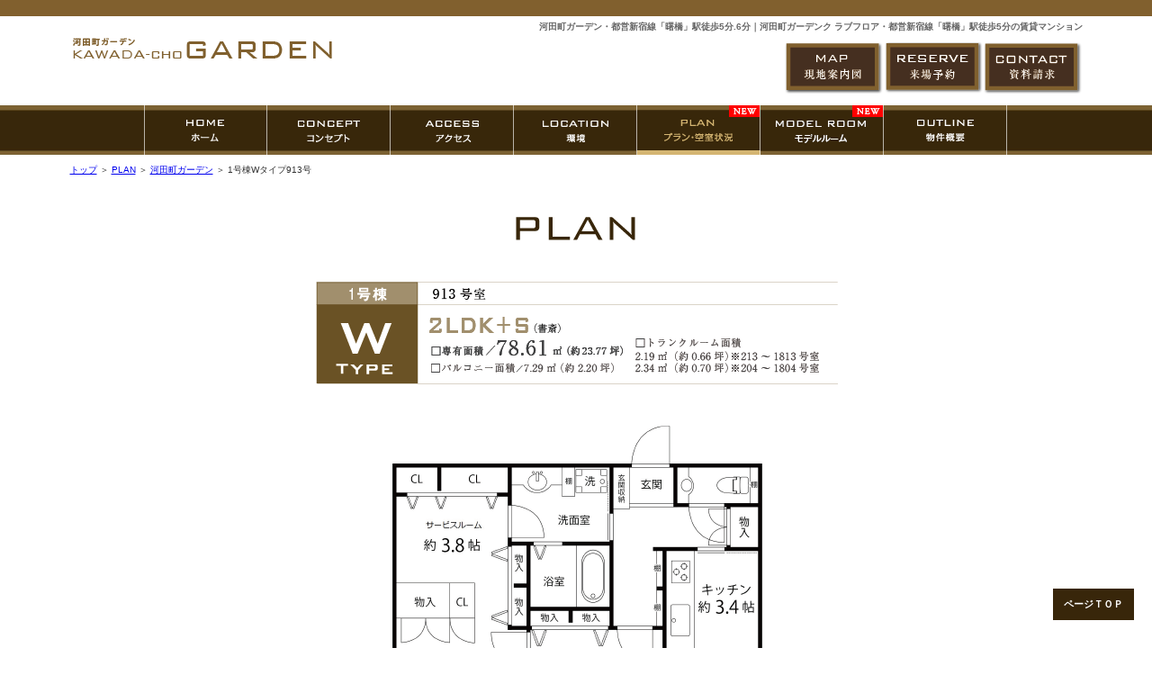

--- FILE ---
content_type: text/html
request_url: https://www.kawada-cho.jp/1-w913.html
body_size: 8738
content:
<!DOCTYPE html PUBLIC "-//W3C//DTD XHTML 1.0 Transitional//EN" "http://www.w3.org/TR/xhtml1/DTD/xhtml1-transitional.dtd">
<html xmlns="http://www.w3.org/1999/xhtml" xml:lang="ja" lang="ja">
<head>
<meta http-equiv="Content-Type" content="text/html; charset=shift_jis" />
<meta http-equiv="Content-Style-Type" content="text/css" />
<meta http-equiv="Content-Script-Type" content="text/javascript" />
<title>河田町ガーデン｜1号棟Wタイプ913号</title>
<meta name="description" content="河田町ガーデン都営新宿線「曙橋」駅徒歩 5分.6分、都営大江戸線「若松河田」駅徒歩8.9分の賃貸マンション" />
<meta name="keywords" content="新宿,河田町,,京王線,賃貸マンション" />
<meta name="format-detection" content="telephone=no"/>
<meta name="viewport" content="width=device-width,user-scalable=yes,"/>
<link href="css/common2.css" rel="stylesheet" type="text/css" />
<link href="css/print.css" rel="stylesheet" type="text/css" />
<script type="text/javascript" src="js/jquery-1.8.3.min.js"></script>
<script type="text/javascript" src="js/menu.js"></script>
<script type="text/javascript" src="js/smartRollover.js"></script>
<!--[if lt IE 9]>
<script src="http://html5shiv.googlecode.com/svn/trunk/html5.js"></script>
<script src="http://css3-mediaqueries-js.googlecode.com/svn/trunk/css3-mediaqueries.js"></script>
<![endif]-->


<script>
  (function(i,s,o,g,r,a,m){i['GoogleAnalyticsObject']=r;i[r]=i[r]||function(){
  (i[r].q=i[r].q||[]).push(arguments)},i[r].l=1*new Date();a=s.createElement(o),
  m=s.getElementsByTagName(o)[0];a.async=1;a.src=g;m.parentNode.insertBefore(a,m)
  })(window,document,'script','https://www.google-analytics.com/analytics.js','ga');

  ga('create', 'UA-96444489-1', 'auto');
  ga('send', 'pageview');

</script>



</head>
<body>

<!-- スマホナビ -->
<div id="top-editarea">
<p><a href="index.html"><img src="img/common/logo_sp.png" class="s65" alt="河田町ガーデンマンション"/></a><a href="tel:03-5439-2063"><img src="navi/stel.gif" class="s30" alt="TEL" /></a></p>
<a href="map.html"><img src="navi/snavi1.gif" class="s24" alt="現地案内図" /></a><a href="https://www.kawada-cho.jp/form/index.html" target="_blank"><img src="navi/snavi2.gif" class="s24" alt="資料請求"/></a><a href="https://www.kawada-cho.jp/reserve/index.html" target="_blank"><img src="navi/snavi3.gif" class="s24" alt="来場予約"/></a><img src="navi/snavi4.gif" class="s24 menu-toggle"/>

<div id="menu">
<ul class="menu-inner">
<li><a href="index.html">トップ</a></li>
<li><a href="concept.html">コンセプト</a></li>
<li><a href="access.html">アクセス</a></li>
<li><a href="location.html">環境</a></li>
<li class="active">プラン・空室状況</li>
<li><a href="modelroom.html">モデルルーム</a></li>
<li><a href="map.html">現地案内図</a></li>
<li><a href="outline.html">物件概要</a></li>
</ul>
</div>
</div>
<!-- /スマホナビ -->

 <script>
 var ua = navigator.userAgent;
 if (ua.indexOf('iPhone') < 0 && ua.indexOf('Android') < 0) { $('a[href^="tel:"]').css('cursor', 'default').click(function (event) { event.preventDefault(); }); }
  </script>



<div id="container" class="hoverimg">
<!-- ヘッダー -->
<div class="clearfix" id="header_container">

<div id="header_top">
  <h1>河田町ガーデン・都営新宿線「曙橋」駅徒歩5分.6分｜河田町ガーデンク ラブフロア・都営新宿線「曙橋」駅徒歩5分の賃貸マンション</h1></div>
<div id="header">
<div id="header_left">
  <h2><a href="plan1.html"><img src="img/common/logo_pc.png" alt="河田町ガーデンマンション" class="switch "/></a></h2>
</div>
<div id="header_right" class="hoverimg"><a href="map.html"><img src="navi/maptop.gif" alt="河田町ガーデンマンション現地案内図" width="111" height="57" /></a><a href="https://www.kawada-cho.jp/reserve/index.html" target="_blank"><img src="navi/reservetop.gif" alt="河田町ガーデン来場予約" width="110" height="57" /></a><a href="https://www.kawada-cho.jp/form/index.html" target="_blank"><img src="navi/header_seikyu.gif" alt="河田町ガーデン資料請求" width="111" height="57"  /></a><!-- <a href="en/"><img src="navi/en.gif" alt="河田町ガーデン資料請求" /></a>--><br />
</div>
</div>
<div id="navi_container" class="hoverimg">
<div id="navi">
<ul>
<li><a href="index.html"><img src="navi/menu1_off.png" alt="トップ" width="137" height="55" /></a></li>
<li><a href="concept.html"><img src="navi/menu2_off.png" alt="コンセプト" width="137" height="55" /></a></li>
<li><a href="access.html"><img src="navi/menu3_off.png" alt="アクセス" width="137" height="55" /></a></li>
<li><a href="location.html"><img src="navi/menu4_off.png" alt="環境" width="137" height="55" /></a></li>
<li><img src="navi/menu6_on.png" alt="プラン" width="137" height="55" /></li>
<li><a href="modelroom.html"><img src="navi/menu7_off.png" alt="モデルルーム" width="137" height="55" /></a></li>
<li><a href="outline.html"><img src="navi/menu8_off.png" alt="物件概要" width="137" height="55" /></a></li>
</ul>
</div>
</div></div>
<!-- /ヘッダー -->




<!-- メインコンテンツ -->
<div class="clearfix" id="main_container">
<div id="main">


<div id="pan">
<ul>
<li><a href="index.html">トップ</a> </li>
<li>＞</li>
<li><a href="plan.html">PLAN</a></li>
<li>＞</li>
<li><a href="plan1.html">河田町ガーデン</a></li>
<li>＞</li>
<li>1号棟Wタイプ913号</li>
</ul>
</div>






<div class="plan">

<h2><a href="plan.html"><img src="img/plan/plan.gif" alt="河田町ガーデン間取り" width="153" height="38" /></a></h2>




<div class="plan2">
<div id="printable">

<p><img src="img/plan/1-w913.gif" alt="1号棟wタイプ913号" class="t20" /></p> 

<p>賃料表</p>

<table width="530" border="0" cellpadding="1" cellspacing="1">
  <tr>
    <th>賃料（月額）</th>
    <th>共益費</th>
    <th>向き</th>
    </tr>
  <tr>
    <td>316,200円</td>
    <td>10,000円</td>
    <td>西</td>
    </tr>
  <tr>
    <th>内見</th>
    <th>入居</th>
    <th><span class="last">トランクルーム</span></th>
    </tr>
  <tr>
    <td>12/27</td>
    <td>相談</td>
    <td>あり</td>
    </tr>
</table>
<br class="br-s"/>

<p class="f12">※図面と現況が異なる場合は現況優先とさせていただきます。</p>

<div class="subnavi1">
<ul>
<li><a href="javascript:print();" title="印刷する" class="hvr-fade">印刷する</a></li>
</ul>
</div>

<p><a href="plan1.html">PLAN一覧に戻る</a></p>


</div>
</div></div>

<br />


</div>

</div>
</div>

<!-- /メインコンテンツ -->

<!-- information -->
<div id="top_info">
  <img src="img/top/info_pc.png" alt="都営新宿線「曙橋」駅徒歩4分、都営大江戸線「若松河田」駅徒歩6分" width="994" height="76" class="switch"/>
</div>
  
<div id="top_info_navi" class="hoverimg">
  <div id="top_info_navi_right" class="hoverimg">
  <p><a href="https://www.kawada-cho.jp/reserve/index.html" target="_blank"><img src="navi/reserve.jpg" alt="来場予約" width="322" height="59" /></a>
<a href="https://www.kawada-cho.jp/form/index.html" target="_blank"><img src="navi/contact.jpg" alt="資料請求" width="322" height="102" /></a> </div>

 

</div>



<!-- フッターナビ -->

<div class="clearfix" id="submenu">
<div class="submenu clearfix">
<ul>
<li><a href="index.html">トップ</a></li>
<li><a href="concept.html">コンセプト</a></li>
<li><a href="access.html">アクセス</a></li>
<li><a href="location.html">環 境</a></li>
<li>プラン・空室状況</li>
<li><a href="modelroom.html">モデルルーム</a></li>
<li><a href="map.html">現地案内図</a> </li>
<li><a href="outline.html">物件概要</a></li>
<li><a href="https://www.kawada-cho.jp/form/index.html" title="資料請求" target="_blank">資料請求</a></li>
<li><a href="https://www.kawada-cho.jp/reserve/index.html" title="来場予約" target="_blank">来場予約</a></li>
<li><a href="en/">ENGLISH</a></li>
<li>　</li>
</ul>
</div></div>



<div class="clearfix" id="footer">
<div class="clearfix" id="footer_left">
<a href="tel:03-5439-2063"><img src="img/common/tel.gif" alt="資料のご請求・お問い合せは「河田町ガーデン」インフォメーションセンター" width="380" height="72" class="cen" /></a><img src="img/common/eigyoubi_pc.gif" alt="営業時間／午前10時～午後7時定休日／火・水曜日（祝日を除く）※携帯電話・PHSからもご利用になれます。"  class="switch cen"/>
</div>
<div class="clearfix" id="footer_right"><a href="https://www.tosei-com.co.jp/" target="_blank"><img src="img/common/logo1.gif" alt="トーセイ・コミュニティ株式会社" class="s50" /></a>
</div>
</div>

<!-- ページＴＯＰ -->
<p id="page-top"><a href="#wrap">ページＴＯＰ</a></p>
<script id="tagjs" type="text/javascript">
  (function () {
    var tagjs = document.createElement("script");
    var s = document.getElementsByTagName("script")[0];
    tagjs.async = true;
    tagjs.src = "//s.yjtag.jp/tag.js#site=VoxZPKA";
    s.parentNode.insertBefore(tagjs, s);
  }());
</script>
<noscript>
  <iframe src="//b.yjtag.jp/iframe?c=VoxZPKA" width="1" height="1" frameborder="0" scrolling="no" marginheight="0" marginwidth="0"></iframe>
</noscript>


</body>
</html>

--- FILE ---
content_type: text/css
request_url: https://www.kawada-cho.jp/css/common2.css
body_size: 55340
content:
@charset "shift_jis";

body {
margin: 0px;font-family: "メイリオ","Meiryo",verdana,"ヒラギノ角ゴ Pro W3","Hiragino Kaku Gothic Pro",Osaka,"ＭＳ Ｐゴシック","MS PGothic",Sans-Serif;-webkit-text-size-adjust: 100%;line-height: normal;min-width:1140px;
}



h2{margin: 10px auto;font-size:14px;}

.f13{line-height: 150%;font-size:13px;}
.f12 {color: #333333;line-height: 150%;font-size:12px;}
.f12w {color: #fff;line-height: 150%;font-size:12px;}
.f11 {color: #333333;line-height: 140%;font-size:11px;}
.f10 {color: #333333;line-height: 150%;font-size:10px;text-align:left}

.f14w {color: #fff;line-height: 150%;font-size:18px;text-align:center;}

ul{list-style: none;margin: 0;padding: 0;}
li{list-style: none;margin: 0;padding: 0;}

.clearfix:after {visibility: hidden;display: block;font-size: 0;content: " ";clear: both;height: 0;}
* html .clearfix             { zoom: 1; } /* IE6 */
*:first-child+html .clearfix { zoom: 1; } /* IE7 */
.switch {visibility: hidden;}

/*スマホ*/
@media screen and (max-width:640px){
    
    .planclub3{
clear:both;
width:90%;
height: auto;
text-align:center;
padding:50px 0px 50px 0px;
margin: 15px auto 0px auto;
color:#fff;

}

	a.anchor{
    display: block;
    padding-top: 70px;
    margin-top: -70px;
}
    
.tab-wrap {
  display: flex;
  flex-wrap: wrap;
  margin:20px 0;
}
.tab-wrap:after {
  content: '';
  width: 100%;
  height: 3px;
  background: #325A8C;
  display: block;
  order: -1;
}
.tab-label {
  color: #fff;
  background: #999;
  font-weight: bold;
  white-space: nowrap;
  text-align: center;
  padding: 10px .5em;
  order: -1;
  position: relative;
  z-index: 1;
  cursor: pointer;
  flex: 1;
}
.tab-label:not(:last-of-type) {
  margin-right: 5px;
}
.tab-content {
  width: 100%;
  height: 0;
  overflow: hidden;
  opacity: 0;
}
.tab-switch:checked+.tab-label {
  background: #325A8C;
}
.tab-switch:checked+.tab-label+.tab-content {
  height: auto;
  overflow: auto;
  padding: 15px 0px;
  opacity: 1;
  transition: .5s opacity;

}
.tab-switch {
  display: none;
}
.tab-switch:checked+.tab-label:after {
    top: 100%;
    left: 50%;
    border: solid transparent;
    content: " ";
    height: 0;
    width: 0;
    position: absolute;
    pointer-events: none;
    border-color: rgba(136, 183, 213, 0);
    border-top-color: #325a8c;
    border-width: 14px;
    margin-left: -14px;
}
.tab-switch:checked+.tab-label {
    background: #325A8C;
    position: relative;
}
    
.top-text{width:100%;height:auto; margin:0 auto 30px auto; padding:20px 0% 0px 0%;font-size:11px;text-align: left;}
.top-text h3{padding:0px 0px 0px 0px;font-size:13px;text-align: left;font-weight: 700; margin:0 auto 5px auto;}
.top-text2{text-align: left;padding:0px 0px 10px 0px;}
.top-text ol {margin:0 auto 0px auto; padding:0px 0px 10px 0px;}
.top-text ol li{text-indent: -1.0em; margin:0 auto 0px auto; padding:0px 0px 10px 0px;}

body {min-width:initial;}
h1{margin: 0 auto;font-size:10px;padding: 0px 0px 0px 0px;color:#666;}

#container{width:99%;margin: 95px auto 5px auto ;padding: 0px 0px 0px 0px;}
#maintop{margin: 0px auto ;width: 95%;height: auto;text-align:center;padding: 0px 0px 0px 0px;}

.topmaincg{z-index: 0;position: absolute;width: 50%;height: auto;margin: 0px auto 0px 0px;left: 50%;top: 18%;}
.topmaincg img{width: 80%;height: auto;margin: 0px auto 0px 0px;}
/* ------------------------------
 ナビ
------------------------------ */
.br-s { display:none; }

hr{margin: 20px auto 10px auto ;}

#menu {position: relative;width: 100%;padding: 0px;height: 40px;background: #fff; z-index: 999;}
#menu li {list-style-type: none;float: left;display: block;color: #A1A1A1;height: 40px;text-align: left;z-index: 999;font-size: 100%;line-height: 40px;}
#menu li a {display: block;color: #fff;font-size: 100%;line-height: 40px;z-index: 1000;text-decoration: none;}
#menu li:hover a {color: #000;background: #fcd697;transition: all .5s;z-index: 999;}

#top-editarea{position: fixed;top: 0px; left: 0px; height: initial;text-align: right;width: 100%;top: 0;opacity: 9.5;z-index:999;background-color:#FFF}

#top-editarea img{margin: 0px;padding:0px 0px 5px 0.8%; float:left;}

#top-editarea p{margin: 5px 0px 0px 0px;padding:0px}

#top{width: 100%;margin: 0px 0px 5px 0px;padding:0px}
.top_left{float:left;width: 65%;margin: 8px 0px 0px 0px;}
.top_right{float:right;width: 32%;margin: 10px 2px 0px 0px;}
.right{position: absolute; top: 10; right:0}


.quality{margin:30px auto 0 auto; padding:0;height:auto; }

.qualityf{color:#8A6833;font-size:110%;font-family: "游明朝", YuMincho, "ヒラギノ明朝 ProN W3", "Hiragino Mincho ProN", "ＭＳ Ｐ明朝","ＭＳ 明朝", "HG明朝E",serif; font-weight:700;}

.landplan_sp{ 
width:90%;
margin: 0px 0 20px 0;
padding: 20px 5% 20px 5%;
text-align:center;
background-color:#F5F2E8}

.menu-toggle{padding: 0px;margin: 0px;}
.topmenu{margin: 1px 0px 0px 0px;}
#menu {width: 100%;display: none;height: initial;padding: 0px 0px 0px 2px;margin: 0;}
.menu-inner{width: 100%;height: initial;position: static;margin: 0;}
#menu li{height: 40px;width: 49%;list-style-type: none;background-color:#fff;margin: 0 auto;text-align: center;border-top: 1px solid #666;
border-right: 1px solid #666;border-left: 1px solid #666;}
#menu li:nth-child(7) {border-bottom: 1px solid  #666;}
#menu li:nth-child(8) {border-bottom: 1px solid  #666;}
#menu li a {height: initial;color: #000;display: block;}
#menu li.active {background: #fcd697;color: #000;}



img {max-width: 100%;height: auto;border: 0;}
.s60{width: 60%;}
.s50{width: 50%;}
.s30{width: 30%;}
.s35{width: 35%;}
.s28{width: 28%;}
.s30{width: 20%;}

#top_info{margin: 0px auto ;width:100%;padding: 5px 0px 5px 0px;text-align:center;background-image: url(../img/common/infobg.jpg);background-repeat: no-repeat;background-position: 50% 0%;}
#top_info_navi{margin: 0px auto ;width:100%;padding: 0px 0px 0px 0px;text-align:center;background-image: url(../img/common/infobg.jpg);background-repeat: no-repeat;background-position: 50% 100%; }


/* TOP以外メイン */
#main_container{margin: 0px auto ;width: 98%;height: auto;text-align:center;padding: 0px 1% 2% 1%;background-color:#fff;}
#main_container_bg{margin: 0px auto ;width: 96%;height: auto;text-align:center;padding: 0px 2% 2% 2%;background-color:#fff;}
#main{margin: 0px auto 0px auto;width:100%;height:autox;text-align:center;padding: 10px 0px 10px 0px; }
#main2_container{clear: both;width: 100%;height: auto;margin: 0px auto ;background-image: url(../img/common/main2bg.jpg);background-repeat: repeat-x;}
#main2{width: 100%;height: auto;margin: 0px auto;}
#main_plan{margin: 0px auto ;height: auto;padding: 10px 0px 0px 0px;}

.s68{width: 68%; height: auto;}
.s65{width: 65%; height: auto;}
.s38{width: 38%;height: auto;}
.s30{width: 30%;height: auto;}
.s25{width: 25%; height: auto;}
.s24{width: 24%; height: auto;}
.s20{width: 20%; height: auto;}
.s100{width: 100%; height: auto;}



/* ------------------------------
 現地案内図と資料請求ナビ
------------------------------ */

#top_info_left{width: 90%;margin: 0px auto 0px auto; z-index:3;}
#top_info_navi{width: 100%;margin: 0px auto;text-align:center}
#top_info_navi ul {list-style: none;padding: 10px 0px 10px 0px;margin: 10px;}
#top_info_navi ul li{list-style: none;padding: 5px 0px 0px 0px;margin: 0px;}

#top_info_navi_right{text-align:center; margin: 20px auto 30px auto}

#info_left{width: 95%;margin: 0px auto;}
#info_navi{width: 95%;margin: 0px auto;text-align:center}
#info_navi ul {list-style: none;padding: 10px 0px 10px 0px;margin: 0px;}
#info_navi ul li{list-style: none;padding: 5px 0px 0px 0px;margin: 0px;}

.cap{clear:both;width:auto;font-size: 70%;color:#000;text-align:left;padding: 5px 0px 5px 0px;line-height: 120%;}



/* ------------------------------
 現地案内図と資料請求ナビ
------------------------------ */

.landplan{ 
width:100%;
margin: 0px auto 10px auto;
padding: 25px 0px 25px 0px;
text-align:center;
}

.landplan ul{margin: 0px auto 0px auto;}
.landplan ul li{display:inline;padding: 20px 0px 20px 3px;}



.landplan2{ 
width:96%;
margin: 0px auto 10px auto;
padding: 0px 2% 0px 2%;
}



.landplan2_left {
width:100%;
margin:0px 10px 0px auto;
padding:0px 0px 20px 0px;
text-align:left;
font-size:15px;
line-height: 150%;
}	

.landplan2_right {
width:100%;
margin:0px auto;
padding:0px 0px 20px 0px;
text-align:left;
font-size:15px;
line-height: 150%;
}	


.gold{color:#A28A4E;font-size:110%}


.cap8{width:96%;font-size: 11px;margin: 10px auto 0px auto;color:#000;text-align:left;padding: 0px 0 15px 0;}
.cap7{width:100%;font-size: 12px;margin: 0px auto 0px auto;color:#000;text-align:right;padding: 0px 0 20px 0;}



/* 設備・仕様内ナビ */

#qnavi {text-align: center;height:auto; margin: 0px auto 0px auto;padding: 10px 0px 15px 0px;background-color:#5368a0; background: linear-gradient(to right,#5368a0, #848eb9);}
#qnavi ul{text-align: center;list-style: none;padding: 0px 0px 0px 8px;margin: 0px;}
#qnavi ul li{list-style: none;padding: 5px 0px 0px 0px;margin: 0px;}

/* リニューアル */

.renewaltop{ 
width:100%;
margin: 20px auto 20px auto;
padding: 15px 0px 15px 0px;
background-color:#38270A;
border:1px solid #BBBBBB;
color:#FFFFFF;
}

.renewal{ 
width:100%;
margin: 0px auto 50px auto;
padding: 25px 0px 25px 0px;
background-color:#EDEBEB
}

/* ------------------------------
 scroll
------------------------------ */

#page-top {clear:both;position: fixed;bottom: 20px;right: 20px;font-size: 70%;}
#page-top a {background-color:#38270B;text-decoration: none;color: #fff;font-weight:bold;width: 90px;padding: 10px 0;text-align: center;display: block;}
#page-top a:hover {text-decoration: none;background-color:#81602E;}

/* ------------------------------
 フッターナビ
------------------------------ */

.submenu {margin: 0 0 10px;padding: 0;border-top: 1px solid #aaa;font-size: 13px;list-style-type: none;}
/*clearfix*/
.submenu:after {content: "";clear: both;display: block;}
.submenu li {float: left;width: 50%;background: #ccc;text-align: center;border-bottom: 1px solid #aaa;-webkit-box-sizing: border-box;-moz-box-sizing: border-box;box-sizing: border-box;line-height: 44px;}
.submenu li:nth-child(odd) {border-right: 1px solid #aaa;}
.submenu a {display: block;color: #000;text-decoration: none;background: #e6e6e6;}
.submenu a:hover {color: #000;background: #ccc;}

#footer {width:90%; margin: 0px auto}
.footer2{ display:flex;flex-direction: column;}
.footer2 p{ padding: 0px 0px 5px 0px;margin: 0px ;}
.footer2 .p1 { order: 3; } 

#copy{margin: 0 auto;font-size:70%;padding: 5px 0px 5px 0px;color:#E4E4E4;text-align:center;border-top: 1px solid #aaa;}


.cen img {display:block;margin: 0 auto;text-align: center;}
.cen{display: block;margin-left: auto;margin-right: auto;}


.b20{ margin-bottom:20px; }
.t20{ margin-top:20px; }
.t14{ margin-top:14px; }

#footer{clear: both;width: 100%;height: auto;margin: 0px auto;margin: 0px auto 0px auto;padding: 20px 0px 20px 0px;text-align: center;}
#footer2{width: 100%;height: auto;margin: 0px auto;margin: 0px auto 0px auto;padding: 10px 0px 10px 0px;text-align: center;background-image: url(../img/common/footer2bg.gif)}



.line {width:100%;margin:0px auto;padding:0px;height:12px;background-image: url(../img/common/linebg.gif)}


.location1{
clear:both;
width:94%;
background-image: url(../img/location/locabg.jpg);
text-align:left;
color:#FFF;
padding: 10px 10px 10px 20px;
margin: 20px auto 20px auto;

}

#out1{
	width: 95%;
	height: auto;
	margin: 0px auto 0px auto;
	text-align:left;
	font-size:80%;
    line-height: 150%;
	padding: 0px 0px 5px 0px;
}	
#out2{
	width: 95%;
	height: auto;
	margin: 0px auto 0px auto;
	text-align:left;
	font-size:80%;
    line-height: 150%;
	padding: 0px 0px 5px 0px;
}	



.table {
width:100%;
margin:0px auto;
padding:0px;
border-collapse:separate;
border-spacing:1px;
font-size:12px;
text-align: left;
}
.table th {
width:28%;padding:4px 2px 2px 10px;
text-align:left;vertical-align:top;
border:1px solid #BBBBBB;
color:#fff;
background-color:#8F7F65;
}
.table td {
padding:4px 2px 2px 10px;
border:1px solid #999999;
background-color:#FFF;
color:#000;
font-size:10px;
}

#out2 table th {
background-color:#38270A;
}


.loca_left {
text-align:left;
font-size:85%;
}	

.loca_right {
text-align:left;
font-size:85%;

}	

.access_left {
text-align:left;
font-size:85%;
}	

.access_right {
text-align:left;
font-size:85%;

}	

/* ------------------------------
 設備
------------------------------ */

#equip2{width:100%;height:auto;margin: 0px auto 0px auto;text-align:center}
#equip2 ul{list-style: none;padding: 0px 0px 0px 0px;margin: 0;}
#equip2 ul li{font-size: 100%;line-height: 100%;padding: 0px 0px 0px 0px;margin: 0 auto; }



.equip2_left{
	height: auto;
	margin: 0px auto 0px auto;
	text-align:left;
	padding: 0px 0px 0px 0px;
	background-color:#FFF
}

.equip2_right{
	height: auto;
	margin: 0px auto 0px auto;
	text-align:left;
	padding: 0px 0px 0px 0px;
	background-color:#FFF
}


.equip_left{
	height: auto;
	margin: 0px auto 0px auto;
	text-align:left;
	padding: 0px 0px 0px 0px;
	background-color:#FFF
}

.equip_right{
	height: auto;
	margin: 0px auto 0px auto;
	text-align:left;
	padding: 0px 0px 0px 0px;
	background-color:#FFF
}


.equip1_left{
	height: auto;
	margin: 0px auto 0px auto;
	text-align:left;
	padding: 0px 0px 0px 0px;
	background-color:#FFF
}

.equip1-1_left{
	height: auto;
	margin: 0px auto 0px auto;
	text-align:left;
	padding: 0px 0px 0px 0px;
	background-color:#FFF
}	

.equip1_right{
	height: auto;
	margin: 0px auto 0px auto;
	text-align:left;
	padding: 0px 0px 0px 0px;
	background-color:#FFF
}	


.center{
 display: block;
 margin-left: auto;
 margin-right: auto;
}

.center2{
 display: block;
 margin-left: auto;
 margin-right: auto;
}


.font{font-size:120%;
font-family: "游明朝", YuMincho, "ヒラギノ明朝 ProN W3", "Hiragino Mincho ProN", "HG明朝E", "ＭＳ Ｐ明朝","ＭＳ 明朝", serif;
line-height: 130%;
}


.sec2_left{
	height: auto;
	margin: 0px auto 0px auto;
	text-align:left;
	padding: 0px 0px 0px 0px;
}

.sec2_right{
	height: auto;
	margin: 0px auto 0px auto;
	text-align:left;
	padding: 0px 0px 0px 0px;
}

.line3{
	clear:both;
	width: 99%;
	height: auto;
	margin: 15px auto 15px auto;
	text-align:left;
	padding: 1px 0px 1px 5px;
	color:#FFF;
	background-color:#f08300;
	font-weight:bold;
}


/* ------------------------------
 キッチン
------------------------------ */

#kitchen{
	height: auto;
	margin: 0px auto 0px auto;
	text-align:left;
	padding: 0px 0px 0px 0px;
	
}	

.kitchen1{
	height: auto;
	margin: 0px auto 0px auto;
	text-align:left;
	padding: 0px 0px 0px 0px;
}	

.kitchen_left{
	height: auto;
	margin: 0px auto 0px auto;
	text-align:left;
	padding: 0px 0px 0px 0px;
}

.kitchen_right{
	height: auto;
	margin: 0px auto 0px auto;
	text-align:left;
	padding: 0px 0px 0px 0px;
}


.kitchen1_left{
	height: auto;
	margin: 0px auto 0px auto;
	text-align:left;
	padding: 0px 0px 0px 0px;
}

.kitchen2_left{
	height: auto;
	margin: 0px auto 0px auto;
	text-align:left;
	padding: 0px 0px 0px 0px;
}

.kitchen1_right{
	height: auto;
	margin: 0px auto 0px auto;
	text-align:left;
	padding: 0px 0px 0px 0px;
}

.kitchen2_right{
	height: auto;
	margin: 0px auto 0px auto;
	text-align:left;
	padding: 0px 0px 0px 0px;
}

#cap2{
	clear:both;
	width: 100%;
	margin:0 auto;
	padding:10px 0px 5px 0px;
	font-size:80%;
    text-align: left;

}



  
 #box{
	color:#000;
	width:98%;
	height:50px;
	overflow:auto;
	font-size:14px;
	text-align:left;
	border: 1px solid #81602e;
	margin: 5px auto 15px auto;
	padding: 5px 0px 20px 0px;
	
} 
  
  #box dl {
	margin: 5px 0px 15px 0px;
	padding: 0px 10px 0px 0px;
	text-align:left;
	color:#000;
}
#box dl dt {
	float: left;
	width: 100%;
	padding: 5px 0px 5px 1em;
	font-size:15px;
	line-height: 100%;
	color:#000;
}
#box dl dd {
	margin: 0px 0px 10px 0px;
	padding: 10px 0px 5px 1em;
	line-height: 100%;
	font-size:15px;
	text-align:left;
	color:#000;
}


#information{
	color:#fff;
	width:98%;
	height:auto;
	background-color:#81602e;
	text-align:left;
	margin: 0px auto 5px auto;
	padding: 5px 0px 5px 5px;
	
}


.text{
width:100%;
text-align:left;
padding:0px 0px 0px 0px;
}

.text2{
width:100%;
text-align:center;
padding:0px 0px 0px 0px;
}

.modelfont{
margin: 0px auto 0px auto;
width:90%;
font-size:100%;
line-height: 160%;padding:30px 0px 0px 0px;
color:#81602e;
font-family: "游明朝", YuMincho, "ヒラギノ明朝 ProN W3", "Hiragino Mincho ProN", "ＭＳ Ｐ明朝","ＭＳ 明朝","HG明朝E", serif;
text-align: left
}
    
.font{font-size:110%;
line-height: 130%;
color:#81602e;
font-family: "游明朝", YuMincho, "ヒラギノ明朝 ProN W3", "Hiragino Mincho ProN", "ＭＳ Ｐ明朝","ＭＳ 明朝","HG明朝E", serif;
}


.font1{font-size:110%;
line-height: 130%;
color:#81602e;
font-family: "游明朝", YuMincho, "ヒラギノ明朝 ProN W3", "Hiragino Mincho ProN", "ＭＳ Ｐ明朝","ＭＳ 明朝","HG明朝E", serif;
}


.font2{font-size:130%;
font-family: "游明朝", YuMincho, "ヒラギノ明朝 ProN W3", "Hiragino Mincho ProN", "ＭＳ Ｐ明朝","ＭＳ 明朝", "HG明朝E",serif;
}



.font3{font-size:100%;
line-height: 140%;
font-weight:bold;
letter-spacing: 3px;

}

.font4{font-size:90%;
line-height: 150%;
letter-spacing: 3px;
padding:10px 0px 10px 0px;

}
.font5{font-size:100%;
line-height: 150%;

}
.font6{font-size:150%;
font-family: "游明朝", YuMincho, "ヒラギノ明朝 ProN W3", "Hiragino Mincho ProN", "ＭＳ Ｐ明朝","ＭＳ 明朝", "HG明朝E",serif;
}

.font7{font-size:130%;
line-height: 130%;
color:#81602e;
font-family: "游明朝", YuMincho, "ヒラギノ明朝 ProN W3", "Hiragino Mincho ProN", "ＭＳ Ｐ明朝","ＭＳ 明朝","HG明朝E", serif;
}


.font8{font-size:110%;
line-height: 120%;
color:#F00;
font-family: "游明朝", YuMincho, "ヒラギノ明朝 ProN W3", "Hiragino Mincho ProN", "ＭＳ Ｐ明朝","ＭＳ 明朝","HG明朝E", serif;
}

    
.font888{font-size:110%;
line-height: 120%;color: #ffec70
;text-align:center;
font-family: "游明朝", YuMincho, "ヒラギノ明朝 ProN W3", "Hiragino Mincho ProN", "ＭＳ Ｐ明朝","ＭＳ 明朝","HG明朝E", serif;
}


.font88{font-size:110%;
line-height: 130%;
color:#fff;
font-family: "游明朝", YuMincho, "ヒラギノ明朝 ProN W3", "Hiragino Mincho ProN", "ＭＳ Ｐ明朝","ＭＳ 明朝","HG明朝E", serif;
}

.font8888{font-size:100%;
line-height: 160%;
color:#F00;
}
.font9{font-size:120%;
font-family: "游明朝", YuMincho, "ヒラギノ明朝 ProN W3", "Hiragino Mincho ProN", "ＭＳ Ｐ明朝","ＭＳ 明朝", "HG明朝E",serif;
}

.font10{font-size:120%;
line-height: 120%;
color:#F00;
font-family: "游明朝", YuMincho, "ヒラギノ明朝 ProN W3", "Hiragino Mincho ProN", "ＭＳ Ｐ明朝","ＭＳ 明朝","HG明朝E", serif;
}

/* loca */


.location_left { 
     margin: 10px auto;
	 text-align:left;
}
.location_right { 
	 margin: 10px auto;
	 text-align:left;
}

.text1{
width:100%;
text-align:left;
padding:0px 0px 0px 0px;
}


.map{
width:100%;
text-align:center;

}


.planclub{
clear:both;
width:100%;
text-align:center;
padding:0px 0px 0px 0px;
margin: 0px auto 0px auto;
color:#fff;

}

.planclub a:link{ color: #fff;}

.planclub a:visited{ color: #fff;}

.planclub table {
width:98%;
margin:0px auto;
padding:0px;
border-collapse:separate;
border-spacing:1px;
font-size:12px;
text-align: center;
}

.planclub table th {
width:15%;padding:4px 2px 2px 2px;
text-align:left;vertical-align:top;color:#1E0000;
background-color:#000;
border:1px solid #BBBBBB;
color:#fff;
text-align: center;
}

.planclub table td {
width:15%;
padding:4px 2px 2px 2px;
border:1px solid #999999;
background-color:#FFF;
color:#000
}





#main_container_clubbg{margin: 0px auto ;width: 100%;height:auto;text-align:center;padding: 30px 0px 0px 0px;background-color:#222;color:#FFFFFF}


/*------------------------------------------------------*/
/*plan*/
/*------------------------------------------------------*/


.plan{
width:100%;
text-align:center;
margin:40px auto 10px auto;
padding:10px 0px 0px 0px;
}

.plan2{
clear:both;
width:100%;
text-align:center;
padding:0px 0px 0px 0px;
color:#000
}

.plan3{
clear:both;
font-size:85%;
width:96%;
text-align:left;
padding:10px 2% 0px 2%;
color:#000;
}

.plan33{
clear:both;
font-size:85%;
width:96%;
text-align:left;
padding:0px 2% 0px 2%;
color:#fff;
}
.plan2_left{
float:left;
width:100%;
text-align:center;
padding:0px 0px 20px 0px;
}

.plan2_right{
float:right;
width:100%;
text-align:center;
padding:0px 0px 20px 0px;
}


.plan2 table {
width:100%;
margin:0px auto;
padding:0px;
border-collapse:separate;
border-spacing:1px;
font-size:12px;
text-align: center;
}

.plan2 table th {
width:15%;padding:4px 2px 2px 2px;
text-align:left;vertical-align:top;color:#1E0000;
background-color:#8F7F65;
border:1px solid #BBBBBB;
color:#fff;
text-align: center;
}

.plan2 table td {
width:15%;
padding:4px 2px 2px 2px;
border:1px solid #999999;
background-color:#FFF;
color:#000
}



.red2{
	color:#c31539 !important
	}
	
.red{
	background-color:#c31539 !important
	}

.cha{
	background-color:#6e2319 !important
	}

.blue{
	background-color:#234a96 !important
	}

.blue2{
	background-color:#984b7b !important
	}

.gr{
	background-color:#1d7444 !important
	}

.or{
	background-color:#d97419 !important
	}	
	
	
.circle1 {
color: #fff;
background-color:#c31539;
padding: 0;
margin: 0;
width: 15px;
height: 15px;
line-height: 15px;
text-align: center;
display: inline-block;
border-radius: 50%;
}


.circle2 {
color: #fff;
background-color:#6e2319;
padding: 0;
margin: 0;
width: 15px;
height: 15px;
line-height: 15px;
text-align: center;
display: inline-block;
border-radius: 50%;
}

.circle3 {
color: #fff;
background-color:#234a96;
padding: 0;
margin: 0;
width: 15px;
height: 15px;
line-height: 15px;
text-align: center;
display: inline-block;
border-radius: 50%;
}

.circle4 {
color: #fff;
background-color:#984b7b;
padding: 0;
margin: 0;
width: 15px;
height: 15px;
line-height: 15px;
text-align: center;
display: inline-block;
border-radius: 50%;
}

.circle5 {
color: #fff;
background-color:#1d7444;
padding: 0;
margin: 0;
width: 15px;
height: 15px;
line-height: 15px;
text-align: center;
display: inline-block;
border-radius: 50%;
}


.circle6 {
color: #fff;
background-color:#d97419;
padding: 0;
margin: 0;
width: 15px;
height: 15px;
line-height: 15px;
text-align: center;
display: inline-block;
border-radius: 50%;
}


#cap2{
	clear:both;
	width: 100%;
	margin:0 auto;
	padding:10px 0px 5px 0px;
	font-size:80%;
    text-align: left;

}

.cap3{
	clear:both;
	width: 100%;
	margin:0 auto 30px auto;
	padding:0px 0px 0px 0px;
	font-size:80%;
    text-align: left;

}
  
/* ホバーアクション */


a img.opacity,
.hoverimg a img{
    -webkit-transition: all .3s;
    transition: all .3s;
}
.hoverimg a:hover img{
    opacity:0.7;
}
a img.opacity:hover{
    opacity:0.7;
}


.bx-pager  {
	width:100%;
    position: relative;
	top:5px;
	left:0px;
	z-index:100;
	background-color:#000;
}  
 
.bx-pager a {
	width:20%;
	 border: solid #ccc 0px;
    display: inline-block;
	left:0px;
    margin: 0px 0% 0px 0px;
    padding: 0px;
	background-color:#000;
  }

.bx-pager a img {  
opacity: 0.5;  
filter: alpha(opacity=50);  
}  


.bx-pager a:hover img {  
opacity: 1;  
filter: alpha(opacity=80); 
-webkit-transition: all .3s;
 transition: all .3s;
}  


.bx-pager a.active img {  
opacity: 1;  
filter: alpha(opacity=80);  
}  




/* ホバーアクション */


a img.opacity,
.hoverimg a img{
    -webkit-transition: all .3s;
    transition: all .3s;
}

.hoverimg a:hover img{
    opacity:0.7;
}

a:hover img.hoverimg{
    opacity:0.7;
}

.sp { display: block !important; }
.pc { display: none !important; }

#pan{display: none;}
#header{display: none;} 
#navi{display: none;} 
#plan_p{display: none;} 
.landplan{display: none;} 
}





/*PC*/
@media print, screen and (min-width:641px){
    
    
.tab-wrap {
  display: flex;
  flex-wrap: wrap;
  margin:20px 0;
}
.tab-wrap:after {
  content: '';
  width: 100%;
  height: 3px;
  background: #325A8C;
  display: block;
  order: -1;
}
.tab-label {
  color: #fff;
  background: #999;
  font-weight: bold;
  white-space: nowrap;
  text-align: center;
  padding: 10px .5em;
  order: -1;
  position: relative;
  z-index: 1;
  cursor: pointer;
  border-radius: 5px 5px 0 0;
  flex: 1;
}
.tab-label:not(:last-of-type) {
  margin-right: 5px;
}
.tab-content {
  width: 100%;
  height: 0;
  overflow: hidden;
  opacity: 0;
}
.tab-switch:checked+.tab-label {
  background: #325A8C;
}
.tab-switch:checked+.tab-label+.tab-content {
  height: auto;
  overflow: auto;
  padding: 15px 0px;
  opacity: 1;
  transition: .5s opacity;

}
.tab-switch {
  display: none;
}

.tab-switch:checked+.tab-label:after {
    top: 100%;
    left: 50%;
    border: solid transparent;
    content: " ";
    height: 0;
    width: 0;
    position: absolute;
    pointer-events: none;
    border-color: rgba(136, 183, 213, 0);
    border-top-color: #325a8c;
    border-width: 14px;
    margin-left: -14px;
}
.tab-switch:checked+.tab-label {
    background: #325A8C;
    position: relative;
}
#container{width: 100%;}
h1{margin: 0 auto;font-size:10px;padding: 0px 0px 0px 0px;color:#666;}
img {max-width: 100%;height: auto;border: 0;vertical-align: bottom;	margin: 0;padding: 0;}

/* ヘッダー */
#header_container{margin: 0px auto;width:100%; height:auto;border-top: 18px solid #81602e;}
#header{margin: 0px auto;width:1125px;height:65px;}
#header_top{margin: 0px auto;padding: 5px 0px 0px 0px;text-align:right;width:1125px;}
#header_left{float:left;width:580px;height:auto;text-align:left;padding: 0px 0px 5px 0px;}
#header_left h2{padding: 0px 0px 0px 0px;margin: 0;}
#header_right{float:right;width:500px;height:auto;text-align:right;padding: 10px 0px 0px 0px;}
#header_right ul{text-align: right;list-style: none;padding: 0px 0px 0px 0px;margin: 0px;}
#header_right ul li{float: right;display: inline;list-style: none;padding: 0px 0px 0px 5px;margin: 0px;}

/* Gナビ */
#navi_container{clear: both;width: 100%;height: 55px;margin: 0px auto 0px auto;background-image: url(../img/common/gnavi.jpg);}
#navi{clear: both;width:960px;height: 55px;margin: 15px auto 0px auto;}
#navi ul{list-style: none;text-align: left;padding: 0px 0px 0px 0px;margin: 0;}
#navi ul li{float: left;font-size: 100%;line-height: 100%;padding: 0px 0px 0px 0px;margin: 0; }

/* TOPメイン */

#top_main_container{margin: 0px auto ;width: 100%;height:auto; text-align:center;padding: 0px 0px 0px 0px;}

#top_main{margin: 0px auto ;width: 100%;height:auto;text-align:center;padding: 0px 0px 0px 0px;}


#top_info{
	clear:both;margin: 0px auto ;width:100%;padding: 8px 0px 10px 0px;text-align:center;background-image: url(../img/common/infobg.gif);}

#top_info_navi{margin: 0px auto ;width:993px;padding: 0px 0px 20px 0px;text-align:center; }
#top_info_navi_left{float:left;margin: 0px auto ;width:600px;padding: 0px 0px 20px 0px;text-align:left; }
#top_info_navi_right{float:right;margin: 0px auto ;width:330px;padding: 15px 0px 20px 0px;text-align:center; }

#top_info2_container{margin: 0px auto ;width:100%;height: 30px;padding: 10px 0px 10px 0px;border-top: 2px solid #ccc;border-bottom: 2px solid #ccc;}
#top_info2{margin: 0px auto ;width:980px;padding: 0px 0px 0px 0px;text-align:center;}

.border1 {
	border: 1px solid #666;
	margin: 12px 0;
	padding: 12px;
}

hr{margin: 35px auto 0px auto ;}




.bx-wrapper2{margin:0 auto 0 auto; padding:0;height:auto; width:1128px;}

.quality{margin:50px auto 0 auto; padding:0;height:auto; }

.qualityf{color:#8A6833;font-size:180%;font-family: "游明朝", YuMincho, "ヒラギノ明朝 ProN W3", "Hiragino Mincho ProN", "ＭＳ Ｐ明朝","ＭＳ 明朝", "HG明朝E",serif; font-weight:700;}

/* TOP以外メイン */
#main_container{margin: 0px auto ;width: 100%;height:auto;text-align:center;padding: 0px 0px 0px 0px;}

#main_container_clubbg{margin: 0px auto ;width: 100%;height:auto;text-align:center;padding: 0px 0px 0px 0px;background-color:#222;color:#FFFFFF}


#main_container_clubbg #pan{
	margin: 0px auto 0px auto;
	width: 100%;
	height: auto;
	text-align:left;
	padding: 10px 0 0px 0;
	font-size:10px;
	color: #fff;
}

#main_container_clubbg #pan li{display: inline; }


#main_container_clubbg #pan a:link{ color: #fff;}

#main_container_clubbg #pan a:visited{ color: #fff;}


#main_container_bg{margin: 0px auto ;width: 100%;height:auto;text-align:center;padding: 0px 0px 0px 0px;background-image: url(../img/common/locabg.jpg);background-repeat: repeat-y;background-position: top center ;}


#main{margin: 0px auto ;width: 1125px;height: auto;text-align:center;}

#mainclub{margin: 0px auto ;width: 1125px;height: auto;text-align:center;
background-color:#CCCCCC}

#main_plan{margin: 0px auto ;width: 991px;height: auto;text-align:left;padding: 0px 0px 0px 0px;}

#main_plan2{margin: 0px auto ;width: 980px;height: auto;text-align:center;padding: 20px 0px 40px 0px;background-color:#FFF}

#main2_container{clear: both;width: 100%;height: 250px;margin: 0px auto ;background-image: url(../img/common/main2bg.jpg);background-repeat: repeat-x;}
#main2{clear: both;width: 100%;height: auto;margin: 0px auto;background-color:#fff}

#main3{margin: 0px auto ;width: 1026px;height: auto;text-align:center;}

#info_navi{width:100%;padding:10px 0px 20px 0px;background-color:#fff}
#info_navi ul{text-align: center;list-style: none;padding: 0px 0px 0px 0px;margin: 0px;}
#info_navi ul li{display: inline;list-style: none;padding: 0px 10px 0px 0px;margin: 0px;}

/* 各ページタイトル*/
#title {width:300px;margin:0px auto;padding:20px 0px 0px 0px;text-align:center;}


/*パンくず*/

#pan{
	margin: 0px auto 0px auto;
	width: 100%;
	height: auto;
	text-align:left;
	padding: 10px 0 0px 0;
	font-size:10px;
	color: #333333;
}

#pan li{display: inline; }


/* プリント */
.subnavi1 {width:300px;margin: 10px auto 0px auto;font-weight:500;}
.subnavi1:after {content: "";clear: both;display: block;}
.subnavi1 li {float: left;list-style: none;width: 100%;text-align: center;-webkit-box-sizing: border-box;-moz-box-sizing: border-box;box-sizing: border-box;line-height: 35px;font-size:100%;border: 1px solid #ccc;background-color:#000210 ;color: #30A9E2;margin: 10px auto 10px auto;}
.subnavi1 a {display: block;text-decoration: none;color: #fff;background-color:#6A5225;}


/* キャプション */
.cap{clear:both;width:auto;font-size: 10px;color:#000;text-align:left;padding: 5px 0px 5px 0px;}
#cap2{width:990px;font-size: 10px;margin: 0px auto 0px auto;color:#000;text-align:left;padding: 5px 0px 5px 0px;}
#cap3{width:990px;font-size: 10px;margin: 0px auto 0px auto;color:#fff;text-align:right;padding: 0px 0px 5px 0px;}
#cap4{clear:both;width:990px;font-size: 10px;margin: 0px auto 0px auto;color:#fff;text-align:left;padding: 0px 0px 5px 0px;}
#cap5{width:990px;font-size: 10px;margin: 0px auto 0px auto;color:#000;text-align:left;padding: 0px 0px 5px 50px;}
#cap6{width:990px;font-size: 10px;margin: 0px auto 0px auto;color:#000;text-align:left;padding: 0px 0px 5px 0px;}
.cap7{width:1050px;font-size: 12px;margin: 0px auto 0px auto;color:#000;text-align:right;padding: 30px 0px 50px 0px;}
.cap8{width:95%;font-size: 12px;margin: 30px auto 0px auto;color:#000;text-align:right;padding: 40px 5% 15px 0;}


/* フッターナビ */
#submenu {clear:both;width:100%;border-bottom: 1px solid #aaa;background-color:#81602e}
.submenu {margin: 0 auto 10px 100px;padding: 0 0 0px 100px ;font-size: 11px;list-style-type: none;width:1100px;margin: 0 auto;color:#999}
.submenu:after {content: "";clear: both;display: block;}
.submenu ul li {float: left;width: 7%;text-align: center;-webkit-box-sizing: border-box;-moz-box-sizing: border-box;box-sizing: border-box;line-height: 40px;}
.submenu ul li a {display: block;color:#fff;text-decoration: none;}
.submenu li:nth-child(4) {width:6%;font-size: 11px;}
.submenu li:nth-child(5) {width:14%;font-size: 11px;}
.submenu li:nth-child(6) {width:14%;font-size: 11px;}
.submenu li:nth-child(7) {width:6%;font-size: 11px;}
.submenu li:nth-child(8) {width:6%;font-size: 11px;}

/* フッター */
#footer{clear: both;width: 850px;height: auto;margin: 0px auto;margin: 0px auto 0px auto;padding: 20px 0px 20px 0px;text-align: center;}
#footer2{width: 100%;height: auto;margin: 0px auto;margin: 0px auto 0px auto;padding: 10px 0px 10px 0px;text-align: center;background-image: url(../img/common/footer2bg.gif)}

#footer_left{float:left;margin: 0px auto ;width:600px;padding: 0px 0px 10px 0px;text-align:left; }
#footer_right{float:right;margin: 0px auto ;width:230px;padding: 0px 0px 10px 0px;text-align:right; }



/* 設備・仕様内ナビ */
#qnavi {width:1008px; height:auto; margin: 0px auto 0px auto;padding: 30px 0px 20px 25px;}
#qnavi ul{text-align: right;list-style: none;padding: 0px 0px 0px 0px;margin: 0px;}
#qnavi ul li{float: left;display: inline;list-style: none;padding: 0px 10px 0px 0px;margin: 0px;}


/* 印刷・閉じるボタン */
#print {width:500px; height:auto; margin: 0px auto 0px auto;padding: 20px 0px 20px 0px;}
#print ul{text-align: center;list-style: none;padding: 0px 0px 0px 0px;margin: 0px;}
#print ul li{display: inline;list-style: none;padding: 0px 5px 0px 0px;margin: 0px;}



dl{list-style: none;margin: 0px 0px 5px 5px;padding: 0;}
dt{list-style: none;font-size:14px;font-weight:bold;margin: 5px;padding: 0;}
dd{list-style: none;margin: 5px;padding: 0;font-size:13px;}


.b { margin: 0px; }
.b1 { margin: 1px; }
.b2 { margin-bottom: 2px; }
.b5 { margin-bottom: 5px; }
.b10 { margin-bottom:10px; }
.b15 { margin-bottom:15px; }
.b20 { margin-bottom:20px; }
.b25 { margin-bottom:25px; }
.b45 { margin-bottom:45px; }
.b100 { margin-bottom:100px; }
    
.t { margin-top: 0px; }
.t1 { margin-top: 1px; }
.t3 { margin-top: 3px; }
.t5 { margin-top: 5px; }
.t10 { margin-top:10px; }
.t15 { margin-top:15px; }
.t18 { margin-top:18px; }
.t20 { margin-top:20px; }
.t25 { margin-top:25px; }
.t30 { margin-top:30px; }
.t32 { margin-top:32px; }
.t45 { margin-top:45px; }
.t100 { margin-top:100px; }

.l { margin-left: 0px; }
.l1 { margin-left: 1px; }
.l3 { margin-left: 3px; }
.l5 { margin-left: 5px; }
.l10 { margin-left:10px; }
.l15 { margin-left:15px; }
.l17 { margin-left:17px; }
.l18 { margin-left:18px; }
.l19 { margin-left:19px; }
.l20 { margin-left:20px; }
.l25 { margin-left:25px; }
.l30 { margin-left:30px; }
.l45 { margin-left:45px; }
.l55 { margin-left:55px; }


.renewaltop{ 
width:220px;
margin: 20px auto 20px auto;
padding: 6px 0px 6px 0px;
background-color:#38270A;
border:1px solid #BBBBBB;
color:#FFFFFF;
}

.renewal{ 
width:980px;
margin: 0px auto 50px auto;
padding: 25px 0px 25px 0px;
background-color:#EDEBEB;
border:1px solid #BBBBBB;
}


.landplan{ 
width:970px;
margin: 0px auto 50px auto;
padding: 25px 0px 25px 80px;
text-align:left;
border:2px solid #BBBBBB;
}






.landplan ul{margin: 40px auto 0px auto;}
.landplan ul li{display:inline;padding: 20px 0px 20px 3px;}



.landplan2{ 
width:1050px;
margin: 0px auto 10px auto;
padding: 0px 0px 0px 0px;
}



.landplan2_left {
float:left;
width:340px;
margin:0px 10px 0px auto;
padding:0px 0px 20px 0px;
text-align:left;
font-size:15px;
line-height: 150%;
}	

.landplan2_right {
float:right;
width:340px;
margin:0px auto;
padding:0px 0px 20px 0px;
text-align:left;
font-size:15px;
line-height: 150%;
}	



/* scroll */
#page-top {clear:both;position: fixed;bottom: 20px;right: 20px;font-size: 70%;}
#page-top a {background-color:#38260A;text-decoration: none;color: #fff;font-weight:bold;width: 90px;padding: 10px 0;text-align: center;display: block;}
#page-top a:hover {text-decoration: none;background-color:#81602E;}




.line {width:100%;margin:0px auto;padding:0px;height:24px;}


#out1{
	width: 850px;
	height: auto;
	margin: 0px auto 0px auto;
	text-align:left;
	font-size:13px;
    line-height: 150%;
	padding: 20px 0px 40px 0px;
}	

#out1 table {
width:100%;
margin:0px auto;
padding:0px;
border-collapse:separate;
border-spacing:1px;
font-size:12px;
text-align: left;
}

#out1 table th {
width:28%;padding:4px 2px 2px 10px;
text-align:left;vertical-align:top;color:#1E0000;
background-color:#8F7F65;
border:1px solid #BBBBBB;
color:#fff
}

#out1 table td {
width:70%;
padding:4px 2px 2px 10px;
border:1px solid #999999;
background-color:#FFF;
color:#000
}

#out2{
	width: 850px;
	height: auto;
	margin: 0px auto 0px auto;
	text-align:left;
	font-size:13px;
    line-height: 150%;
	padding: 0px 0px 40px 0px;
}	

#out2 table {
width:100%;
margin:0px auto;
padding:0px;
border-collapse:separate;
border-spacing:1px;
font-size:12px;
text-align: left;
}

#out2 table th {
width:28%;padding:4px 2px 2px 10px;
text-align:left;vertical-align:top;color:#1E0000;
background-color:#38270A;
border:1px solid #BBBBBB;
color:#fff
}

#out2 table td {
width:70%;
padding:4px 2px 2px 10px;
border:1px solid #999999;
background-color:#FFF;
color:#000
}





.access {
width:1000px;
margin:0px auto;
padding:0px 0px 20px 0px;

}	
.access_left {
float:left;
width:490px;
margin:0px auto;
padding:0px 0px 20px 0px;
text-align:left;
font-size:13px;
line-height: 150%;
}	

.access_right {
float:right;
width:490px;
margin:0px auto;
padding:0px 0px 20px 0px;
text-align:left;
font-size:13px;
line-height: 150%;
}	


#cap{
	clear:both;
	width: 970px;
	height: auto;
	margin: 0px auto 0px auto;
	text-align:left;
	padding: 0px 0px 30px 0px;
}	

/* ------------------------------
 バス
------------------------------ */
.bath h3{
margin: 0px auto 0px auto;
padding: 0px 0px 0px 0px;
}

.bath_left{
	float:left;
    width: 586px;
	height: auto;
	margin: 0px auto 0px auto;
	text-align:left;
	padding: 0px 0px 0px 0px;
}

.bath{
	clear:both;
	width: 370px;
	height: auto;
	margin: 0px auto 0px auto;
	text-align:left;
	padding: 0px 0px 0px 0px;
}


.bath_right{
	float:right;
	width: 370px;
	height: auto;
	margin: 0px auto 0px auto;
	text-align:left;
	padding: 0px 0px 0px 0px;
}

.bath_right1{
	float:right;
	width: 168px;
	height: auto;
	margin: 0px auto 0px auto;
	text-align:left;
	padding: 0px 0px 0px 0px;
}

.bath_left1{
	float:left;
	width: 168px;
	height: auto;
	margin: 0px auto 0px auto;
	text-align:left;
	padding: 0px 0px 0px 0px;
}




.bath2_left{
	float:left;
	width: 227px;
	height: auto;
	margin: 0px auto 0px 23px;
	text-align:left;
	padding: 0px 0px 0px 0px;
}

.bath1_left{
	float:left;
	width: 227px;
	height: auto;
	margin: 0px 0px 0px 23px;
	text-align:left;
	padding: 0px 0px 0px 0px;
}

/* ------------------------------
 キッチン
------------------------------ */

#kitchen{
	width: 980px;
	height: auto;
	margin: 0px auto 0px auto;
	text-align:left;
	padding: 20px 0px 20px 0px;
	font-size:80%;
	line-height: 140%;
	
}	

.kitchen1{
	clear:both;
	width: 980px;
	height: auto;
	margin: 0px auto 0px auto;
	text-align:left;
	padding: 0px 0px 20px 0px;
}	

.kitchen_left{
	float:left;
    width: 586px;
	height: auto;
	margin: 0px auto 0px auto;
	text-align:left;
	padding: 0px 0px 20px 0px;
}

.kitchen_right{
	float:right;
	width: 370px;
	height: auto;
	margin: 0px auto 0px auto;
	text-align:left;
	padding: 0px 0px 10px 0px;
	background-color:#FFF
}


.kitchen1_left{
	float:left;
    width: 227px;
	height: auto;
	margin: 0px auto 0px auto;
	text-align:left;
	padding: 0px 0px 0px 0px;
}

.kitchen2_left{
	float:left;
    width: 227px;
	height: auto;
	margin: 0px auto 0px 24px;
	text-align:left;
	padding: 0px 0px 0px 0px;
}

.kitchen1_right{
	float:right;
	width: 227px;
	height: auto;
	margin: 0px auto 0px auto;
	text-align:left;
	padding: 0px 0px 0px 0px;
}

.kitchen2_right{
	float:right;
	width: 227px;
	height: auto;
	margin: 0px 23px 0px auto;
	text-align:left;
	padding: 0px 0px 0px 0px;
}



/* ------------------------------
 設備
------------------------------ */


#equip{
	clear:both;
	width: 930px;
	height: auto;
	margin: 0px auto 0px auto;
	text-align:left;
	padding: 20px 25px 20px 25px;
	background-color:#FFF;
	font-size:80%;
	line-height: 140%;
	
}	

.equip1{
	clear:both;
	width: 880px;
	height: auto;
	margin: 0px auto 0px auto;
	text-align:left;
	padding: 0px 25px 20px 25px;
	background-color:#FFF;
}	


.equip2_left{
	float:left;
		width: 250px;
	height: auto;
	margin: 0px auto 0px auto;
	text-align:left;
	padding: 0px 0px 20px 0px;
	background-color:#FFF
}

.equip2_right{
	float:right;
	width: 550px;
	height: auto;
	margin: 0px auto 0px auto;
	text-align:left;
	padding: 0px 0px 10px 0px;
	background-color:#FFF
}


.equip_left{
	float:left;
	width: 642px;
	height: auto;
	margin: 0px auto 0px auto;
	text-align:left;
	padding: 0px 0px 20px 0px;
	background-color:#FFF
}

.equip_right{
	float:right;
	width: 250px;
	height: auto;
	margin: 0px auto 0px auto;
	text-align:left;
	padding: 0px 0px 10px 0px;
	background-color:#FFF
}





.equip1_left{
	float:left;
	float:left;
	width: 270px;
	height: auto;
	margin: 0px auto 0px auto;
	text-align:left;
	padding: 0px 0px 10px 0px;
	background-color:#FFF
}

.equip1-1_left{
	float:left;
	width: 270px;
	height: auto;
	margin: 0px auto 0px 35px;
	text-align:left;
	padding: 0px 0px 10px 0px;
	background-color:#FFF
}	

.equip1_right{
	float:right;
	width: 270px;
	height: auto;
	margin: 0px auto 0px auto;
	text-align:left;
	padding: 0px 0px 10px 0px;
	background-color:#FFF
}	

h3{font-size:120%;}


.line2{
	clear:both;
	width:99%;
	border: 1px solid #ccc;
	margin: 0px auto 10px auto;
	}

.center{
 display: block;
 margin-left: auto;
 margin-right: auto;
}



#equip2{clear: both;width:932px;height: 55px;margin: 0px auto 20px auto;}
#equip2 ul{list-style: none;text-align: left;padding: 0px 0px 0px 0px;margin: 0;}
#equip2 ul li{float: left;font-size: 100%;line-height: 100%;padding: 0px 0px 0px 0px;margin: 0; }


.sec2{
	clear:both;
	width: 980px;
	height: auto;
	margin: 0px auto 0px auto;
	text-align:left;
	padding: 0px 0px 20px 0px;
	background-color:#FFF
}


.sec2_left{
	float:left;
	width: 300px;
	height: auto;
	margin: 0px auto 0px auto;
	text-align:left;
	padding: 0px 0px 20px 0px;
	background-color:#FFF
}

.sec2_right{
	float:right;
	width: 630px;
	height: auto;
	margin: 0px auto 0px auto;
	text-align:left;
	padding: 0px 0px 10px 0px;
	background-color:#FFF
}


.line3{
	clear:both;
	width: 99%;
	height: auto;
	margin: 15px auto 15px auto;
	text-align:left;
	padding: 1px 0px 1px 5px;
	color:#FFF;
	background-color:#f08300;
	font-weight:bold;
}



/*------------------------------------------------------*/
/*box*/
/*------------------------------------------------------*/


#information{
	color:#fff;
	width:595px;
	height:auto;
	background-color:#81602e;
	text-align:left;
	margin: 15px auto 5px auto;
	padding: 5px 0px 5px 5px;
	
}


#box{
	color:#000;
	width:598px;
	height:150px;
	overflow:auto;
	font-size:14px;
	text-align:left;
	border: 1px solid #81602e;
	margin: 5px auto 15px auto;
	padding: 5px 0px 15px 0px;
	
}

#box dl {
	margin: 0px 0px 0px 0px;
	padding: 0px 20px 0px 0px;
	text-align:left;
	color:#000;
}
#box dl dt {
	float: left;
	width: 10em;
	padding: 0px 0px 0px 1em;
	font-weight: bold;
	font-size:15px;
	line-height: 120%;
	color:#000;
}
#box dl dd {
	padding: 6px 0px 0px 9em;
	line-height: 120%;
	font-size:15px;
	text-align:left;
	color:#000;
	line-height: 160%;
}


#box hr { 
     width : 95%;
     border-style : dotted none none none;
     border-width : 1px;
     border-color : #ccc;
	 margin: 0px auto;
}


/*------------------------------------------------------*/
/*concept*/
/*------------------------------------------------------*/

.concept {
	clear:both;
    width : 1124px;
}

.concept_left { 
     float:left;
     width : 845px; 
	 margin: 0px auto;
}
.concept_right { 
     float:right;
     width : 265px;
	 margin: 0px auto;
}



.concept_left2 { 
     float:left;
     width : 517px; 
	 margin: 0px auto;
}
.concept_right2 { 
     float:right;
     width : 594px;
	 margin: 0px auto 0px auto;
}

/*------------------------------------------------------*/
/*access*/
/*------------------------------------------------------*/

.access {
	clear:both;
    width : 1125px;
}

.access_left { 
     float:left;
     width : 731px; 
	 margin: 0px auto;
}
.access_right { 
     float:right;
     width : 394px;
	 margin: 0px auto;
}

/*------------------------------------------------------*/
/*concept*/
/*------------------------------------------------------*/

.concept_left2 { 
     float:left;
     width : 517px; 
	 margin: 0px auto;
}
.concept_right2 { 
     float:right;
     width : 594px;
	 margin: 0px auto 0px auto;
}


/*------------------------------------------------------*/
/*location*/
/*------------------------------------------------------*/


.location1{
clear:both;
width:94%;
background-image: url(../img/location/locabg.jpg);
text-align:left;
color:#FFF;
padding: 2% 3% 2% 3%;
margin: 20px auto 20px auto;

}


.location {
	clear:both;
    width : 1125px;
}

.location_left { 
     float:left;
     width : 534px; 
	 margin: 0px auto;
	 text-align:left;
}
.location_right { 
     float:right;
     width : 534px;
	 margin: 0px auto;
	 text-align:left;
}


#lifeinfo{
	clear:both;
	width: 100%;
	margin: 0px auto 0px auto;
	height: auto;
	text-align:left;
	padding: 0px 0px 10px 0px;
}



#lifeinfo_left{
	float:left;
	width: 50%;
	height: auto;
	margin: 0px auto 0px auto;
	text-align:left;
	padding: 0px 0px 0px 0px;
}	

#lifeinfo_right{
	float:right;
	width: 50%;
	height: auto;
	margin: 0px auto 0px auto;
	text-align:left;
	padding: 0px 0px 0px 0px;
}	

.table {
width:100%;
margin:0px auto;
padding:0px;
border-collapse:separate;
border-spacing:1px;
font-size:10px;
text-align: left;
}

.table th {
width:50%;
padding:2px 2px 2px 10px;
text-align:left;
vertical-align:top;
font-size:13px;
color:#FFF
}

.table td {
padding:2px 2px 2px 10px;
color:#333;
font-size:11px;
}



.table {
width:100%;
margin:0px auto;
padding:0px;
border-collapse:separate;
border-spacing:1px;
font-size:11px;
text-align: left;
}
.table th {
width:28%;padding:4px 2px 2px 10px;
text-align:left;vertical-align:top;color:#1E0000;
border:1px solid #BBBBBB;
color:#fff
}
.table td {
padding:4px 2px 2px 10px;
border:1px solid #999999;
background-color:#FFF;
color:#000
}



.table3 {
width:100%;
margin:0px auto;
padding:0px;
border-collapse:separate;
border-spacing:1px;
font-size:12px;
text-align: left;
}

.table3 th {
width:28%;
padding:4px 2px 2px 10px;
text-align:left;
vertical-align:top;
border:1px solid #BBBBBB;
color:#fff;
background-color:#38270B;
}

.table3 td {
padding:4px 2px 2px 10px;
border:1px solid #999999;
background-color:#FFF;
color:#000
}





.text{
width:100%;
text-align:left;
padding:0px 0px 0px 0px;
}

.text1{
width:100%;
text-align:center;
padding:0px 0px 0px 0px;
font-weight:700;
}


.text2{
width:100%;
text-align:center;
padding:0px 0px 0px 0px;
}
.maptext{
width:897px;
text-align:left;
padding:0px 0px 20px 0px;
margin:0px auto;
}

.modelfont{font-size:140%;
line-height: 200%;
color:#81602e;
font-family: "游明朝", YuMincho, "ヒラギノ明朝 ProN W3", "Hiragino Mincho ProN", "ＭＳ Ｐ明朝","ＭＳ 明朝","HG明朝E", serif;
}
    
.font{font-size:160%;
line-height: 150%;
color:#81602e;
font-family: "游明朝", YuMincho, "ヒラギノ明朝 ProN W3", "Hiragino Mincho ProN", "ＭＳ Ｐ明朝","ＭＳ 明朝","HG明朝E", serif;
}
.font1{font-size:180%;
line-height: 160%;
color:#81602e;
font-family: "游明朝", YuMincho, "ヒラギノ明朝 ProN W3", "Hiragino Mincho ProN", "ＭＳ Ｐ明朝","ＭＳ 明朝","HG明朝E", serif;
}


.font2{font-size:130%;
font-family: "游明朝", YuMincho, "ヒラギノ明朝 ProN W3", "Hiragino Mincho ProN", "ＭＳ Ｐ明朝","ＭＳ 明朝", "HG明朝E",serif;
}


.font3{font-size:120%;
line-height: 140%;
font-weight:bold;
letter-spacing: 3px;

}

.font4{font-size:90%;
line-height: 150%;
letter-spacing: 3px;
padding:0px 0px 20px 0px;

}
.font5{font-size:90%;
line-height: 150%;

}

.font6{font-size:150%;
font-family: "游明朝", YuMincho, "ヒラギノ明朝 ProN W3", "Hiragino Mincho ProN", "ＭＳ Ｐ明朝","ＭＳ 明朝", "HG明朝E",serif;
}

.font7{font-size:150%;
line-height: 150%;
color:#81602e;
font-family: "游明朝", YuMincho, "ヒラギノ明朝 ProN W3", "Hiragino Mincho ProN", "ＭＳ Ｐ明朝","ＭＳ 明朝","HG明朝E", serif;
}

.font8{font-size:160%;
line-height: 160%;
color:#F00;
font-family: "游明朝", YuMincho, "ヒラギノ明朝 ProN W3", "Hiragino Mincho ProN", "ＭＳ Ｐ明朝","ＭＳ 明朝","HG明朝E", serif;
}

.font88{font-size:160%;
line-height: 170%;
color:#fff;
font-family: "游明朝", YuMincho, "ヒラギノ明朝 ProN W3", "Hiragino Mincho ProN", "ＭＳ Ｐ明朝","ＭＳ 明朝","HG明朝E", serif;
}
.font888{font-size:160%;
line-height: 180%;color: #ffec70
;text-align:center;
font-family: "游明朝", YuMincho, "ヒラギノ明朝 ProN W3", "Hiragino Mincho ProN", "ＭＳ Ｐ明朝","ＭＳ 明朝","HG明朝E", serif;
}

.font8888{font-size:130%;
line-height: 150%;
color:#F00;
}
	
	
.font9{font-size:120%;
font-family: "游明朝", YuMincho, "ヒラギノ明朝 ProN W3", "Hiragino Mincho ProN", "ＭＳ Ｐ明朝","ＭＳ 明朝", "HG明朝E",serif;
}

.font10{font-size:180%;
line-height: 190%;
color:#F00;
font-family: "游明朝", YuMincho, "ヒラギノ明朝 ProN W3", "Hiragino Mincho ProN", "ＭＳ Ｐ明朝","ＭＳ 明朝","HG明朝E", serif;
font-weight:bold
}
.font11{font-size:130%;
line-height: 160%;
color:#F00;
font-family: "游明朝", YuMincho, "ヒラギノ明朝 ProN W3", "Hiragino Mincho ProN", "ＭＳ Ｐ明朝","ＭＳ 明朝","HG明朝E", serif;
}


.red2{font-size:100%;color:#F00;
font-weight:500

}

.map{
width:100%;
text-align:center;
padding:20px 0px 20px 0px;
}


/*------------------------------------------------------*/
/*plan*/
/*------------------------------------------------------*/


.plan{
width:100%;
text-align:center;
padding:30px 0px 30px 0px;
}

.plan2{
clear:both;
width:960px;
text-align:center;
padding:0px 0px 0px 0px;
margin: 0 auto;
color:#000
}


.planclub{
clear:both;
width:960px;
text-align:center;
padding:20px 15px 10px 15px;
margin: 0px auto 0px auto;
color:#fff;

}

.planclub a:link{ color: #fff;}

.planclub a:visited{ color: #fff;}


.planclub2{
clear:both;
width:930px;
text-align:left;
padding:0px 25px 10px 25px;
margin: 15px auto 0px auto;
color:#fff;

}

.planclub3{
clear:both;
width:930px;
height: auto;
text-align:center;
padding:50px 25px 100px 25px;
margin: 15px auto 0px auto;
color:#fff;

}





.plan3{
clear:both;
font-size:85%;
width:100%;
text-align:left;
padding:30px 0px 0px 0px;
color:#000;
}

.plan33{
clear:both;
font-size:85%;
width:96%;
text-align:left;
padding:0px 2% 0px 2%;
color:#fff;
}
.plan4{
clear:both;
width:920px;
text-align:left;
padding:0px 0px 0px 0px;
color:#000;
margin: 0 auto;
}


.plan5{
clear:both;
width:920px;
text-align:left;
padding:40px 0px 90px 0px;
color:#000;
margin: 0 auto;
}


.planclub_left{
float:left;
width:530px;
text-align:center;
padding:0px 0px 20px 0px;
}

.planclub_right{
float:right;
width:530px;
text-align:center;
padding:0px 0px 20px 0px;
}


.planclub table {
width:100%;
margin:0px auto;
padding:0px;
border-collapse:separate;
border-spacing:1px;
font-size:12px;
text-align: center;
}

.planclub table th {
width:15%;padding:4px 2px 2px 2px;
text-align:left;vertical-align:top;color:#1E0000;
background-color:#000;
border:1px solid #BBBBBB;
color:#fff;
text-align: center;
}

.planclub table td {
width:15%;
padding:4px 2px 2px 2px;
border:1px solid #999999;
background-color:#FFF;
color:#000
}

.planclub .last {
  width: 18%;
}


.plan2_left{
float:left;
width:530px;
text-align:center;
padding:0px 0px 20px 0px;
}

.plan2_right{
float:right;
width:530px;
text-align:center;
padding:0px 0px 20px 0px;
}


.plan2 table {
width:100%;
margin:0px auto;
padding:0px;
border-collapse:separate;
border-spacing:1px;
font-size:12px;
text-align: center;
}

.plan2 table th {
width:15%;padding:4px 2px 2px 2px;
text-align:left;vertical-align:top;color:#1E0000;
background-color:#8F7F65;
border:1px solid #BBBBBB;
color:#fff;
text-align: center;
}

.plan2 table td {
width:15%;
padding:4px 2px 2px 2px;
border:1px solid #999999;
background-color:#FFF;
color:#000
}

.plan2 .last {
  width: 18%;
}




.planphoto ul {
 display: -webkit-flex;
    display: flex;
    -webkit-justify-content: center;
    justify-content: center;
    -webkit-align-items: center;
    align-items: center;
    height: 350px;
	padding:0px 0px 10px 0px;
	}

.planphoto ul li{
	padding:0px 0px 10px 0px;
	}

.gold{color:#A28A4E;
font-size:110%}

.red{
	background-color:#c31539
	}

.cha{
	background-color:#6e2319
	}

.blue{
	background-color:#234a96
	}

.blue2{
	background-color:#984b7b
	}

.gr{
	background-color:#1d7444
	}

.or{
	background-color:#d97419
	}	
	
	
.circle1 {
color: #fff;
background-color:#c31539;
padding: 0;
margin: 0;
width: 15px;
height: 15px;
line-height: 15px;
text-align: center;
display: inline-block;
border-radius: 50%;
}


.circle2 {
color: #fff;
background-color:#6e2319;
padding: 0;
margin: 0;
width: 15px;
height: 15px;
line-height: 15px;
text-align: center;
display: inline-block;
border-radius: 50%;
}

.circle3 {
color: #fff;
background-color:#234a96;
padding: 0;
margin: 0;
width: 15px;
height: 15px;
line-height: 15px;
text-align: center;
display: inline-block;
border-radius: 50%;
}

.circle4 {
color: #fff;
background-color:#984b7b;
padding: 0;
margin: 0;
width: 15px;
height: 15px;
line-height: 15px;
text-align: center;
display: inline-block;
border-radius: 50%;
}

.circle5 {
color: #fff;
background-color:#1d7444;
padding: 0;
margin: 0;
width: 15px;
height: 15px;
line-height: 15px;
text-align: center;
display: inline-block;
border-radius: 50%;
}


.circle6 {
color: #fff;
background-color:#d97419;
padding: 0;
margin: 0;
width: 15px;
height: 15px;
line-height: 15px;
text-align: center;
display: inline-block;
border-radius: 50%;
}





/* ------------------------------
 ギャラリー
------------------------------ */

#gallery{
	width: 980px;
	height: auto;
	margin: 0px auto 0px auto;
	text-align:left;
	padding: 0px 0px 20px 0px;
	font-size:80%;
	line-height: 140%;
	
}	


.bx-pager  {
	width:100%;
    position: relative;
	top:5px;
	left:0px;
	z-index:100;
	background-color:#000;
}  
 
.bx-pager a {
	width:20%;
	 border: solid #ccc 0px;
    display: inline-block;
	left:0px;
    margin: 0px 0% 0px 0px;
    padding: 0px;
	background-color:#000;
  }

.bx-pager a img {  
opacity: 0.5;  
filter: alpha(opacity=50);  
}  


.bx-pager a:hover img {  
opacity: 1;  
filter: alpha(opacity=80); 
-webkit-transition: all .3s;
 transition: all .3s;
}  


.bx-pager a.active img {  
opacity: 1;  
filter: alpha(opacity=80);  
}  




/* ホバーアクション */


a img.opacity,
.hoverimg a img{
    -webkit-transition: all .3s;
    transition: all .3s;
}

.hoverimg a:hover img{
    opacity:1;
}

a:hover img.hoverimg{
    opacity:1;
}



#cap2{
	clear:both;
	width: 100%;
	margin:0 auto;
	padding:10px 0px 5px 0px;
	font-size:80%;
    text-align: left;

}


.cap3{
	clear:both;
	width: 980px;
	margin:0 auto 50px auto;
	padding:0px 0px 0px 0px;
	font-size:80%;
    text-align: left;

}

/* ホバーアクション */


a img.opacity,
.hoverimg a img{
    -webkit-transition: all .3s;
    transition: all .3s;
}

.hoverimg a:hover img{
    opacity:0.7;
}

a:hover img.hoverimg{
    opacity:0.7;
}

.plan_waku{width:577px;height:auto;border:1px solid #222; margin:0 auto 30px auto; padding:0px 0px 0px 0px;}

#plan_p{font-size:10px;font-weight:700;color:#222} 
    
.top-text{width:100%;height:auto; margin:0 auto 30px auto; padding:50px 0px 0px 0px;font-size:13px;text-align: left;}
.top-text ol li{text-indent: -5em; margin:0 auto 0px auto; padding:0px 0px 10px 0px; }
.top-text h3{padding:0px 0px 0px 0px;font-size:15px;text-align: left;font-weight: 700; margin:0 auto 10px auto;}
.top-text2{text-align: left;padding:0px 0px 10px 0px;}


.pc { display: block !important; }
.sp { display: none !important; }

.br-2s { display:none; }

/* スマホナビ */
#top-editarea img{display: none;} 
.menu-toggle{display: none;} 
#menu{display: none;} 
.menu-inner{display: none;} 
.topmenu{display: none;} 
#top-editarea{display: none;} 
.landplan_sp{display: none;} 

 
/* スマホナビ */



}



--- FILE ---
content_type: text/css
request_url: https://www.kawada-cho.jp/css/print.css
body_size: 716
content:
@charset "shift_jis";

@media print {
#plan_p{font-size:50px;font-weight:700;color:#222} 
body {zoom: 80%; }
#top_info{display: none;} 
#top_info_navi{display: none;}

.planclub table th {
width:15%;padding:4px 2px 2px 2px;
text-align:left;vertical-align:top;
background-color:#fff;
border:1px solid #BBBBBB;
color:#000;
text-align: center;
}
.plan_waku img{border:1px solid #ccc; margin:0 auto 0px auto; padding:0px 0px 0px 0px;border-right:1px solid #ccc; }
.plan_waku img{outline: 1px solid gray;outline-offset: 1px;}


.planclub{
clear:both;
width:960px;
text-align:center;
padding:20px 15px 10px 15px;
margin: 0px auto 0px auto;
color:#000;

}


.plan_waku img{outline: 1px solid gray;outline-offset: 1px;}



}

--- FILE ---
content_type: application/javascript
request_url: https://www.kawada-cho.jp/js/menu.js
body_size: 1918
content:

$(function(){
        $(".menu-toggle").on("click", function() {
            $(this).next().slideToggle();
        });
    });
     $(window).resize(function(){
    var win = $(window).width();
    var p = 641;
    if(win > p){
      $("#menu").show();
    } else {
      $("#menu").hide();
    }
  });

$(function(){
    var $setElem = $('.switch'),
    pcName = '_pc',
    spName = '_sp',
    replaceWidth = 641;
 
    $setElem.each(function(){
        var $this = $(this);
        function imgSize(){
            if(window.innerWidth > replaceWidth) {
                $this.attr('src',$this.attr('src').replace(spName,pcName)).css({visibility:'visible'});
            } else {
                $this.attr('src',$this.attr('src').replace(pcName,spName)).css({visibility:'visible'});
            }
        }
        $(window).resize(function(){imgSize();});
        imgSize();
    });
});

$(document).ready(function(){
    $('#slider').bxSlider({
	mode: 'fade',
	auto: true,
    speed: 2500,
    pause: 4000,					//繧ｹ繝ｩ繧､繝峨せ繝斐�繝�
	infiniteLoop: true,
	hideControlOnEnd: true,
	startSlide: 0,
	pager: false,
	prevText: '',  
    nextText: '',  
	pager: true,  
//easing: 'easeOutBounce',  
pagerCustom: '.bx-pager'  
	    });
	});



$(".inline").colorbox({
     inline:true,
     rel:'group'
});

$('.close').on('click', function() {
    $.colorbox.close();
});

$(".inline").colorbox({
     returnFocus:false,
});




$(function() {
    $(".popup").click(function(){
        window.open(this.href,"WindowName","width=900,height=600,resizable=yes,scrollbars=yes");
        return false;
    });
});
	
$(function() {
	var topBtn = $('#page-top');	
	topBtn.hide();
	$(window).scroll(function () {
		if ($(this).scrollTop() > 100) {
			topBtn.fadeIn();
		} else {
			topBtn.fadeOut();
		}
	});
    topBtn.click(function () {
		$('body,html').animate({
			scrollTop: 0
		}, 500);
		return false;
    });
});




--- FILE ---
content_type: text/plain
request_url: https://www.google-analytics.com/j/collect?v=1&_v=j102&a=12374306&t=pageview&_s=1&dl=https%3A%2F%2Fwww.kawada-cho.jp%2F1-w913.html&ul=en-us%40posix&dt=%E6%B2%B3%E7%94%B0%E7%94%BA%E3%82%AC%E3%83%BC%E3%83%87%E3%83%B3%EF%BD%9C1%E5%8F%B7%E6%A3%9FW%E3%82%BF%E3%82%A4%E3%83%97913%E5%8F%B7&sr=1280x720&vp=1280x720&_u=IEBAAEABAAAAACAAI~&jid=370395342&gjid=1094943663&cid=1775685057.1768777466&tid=UA-96444489-1&_gid=2041948753.1768777466&_r=1&_slc=1&z=663904739
body_size: -450
content:
2,cG-VGBEH5083B